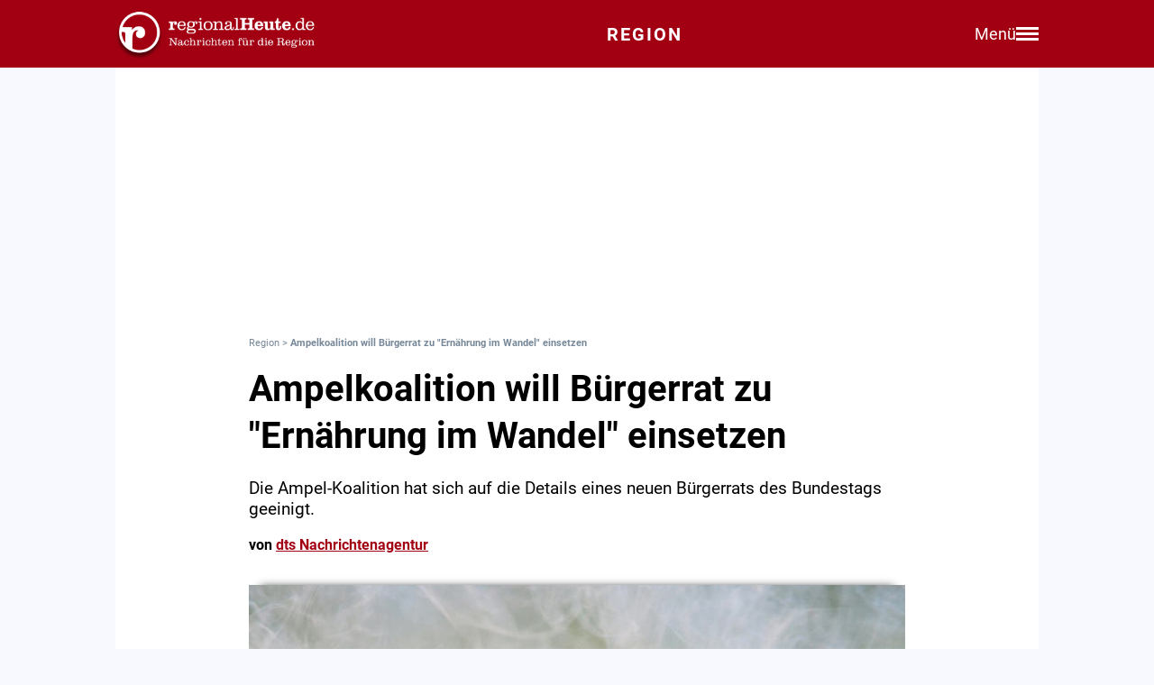

--- FILE ---
content_type: text/html; charset=utf-8
request_url: https://regionalheute.de/ampelkoalition-will-buergerrat-zu-ernaehrung-im-wandel-einsetzen-1683303607/
body_size: 11204
content:
<!DOCTYPE html>
<html lang="de">
<head>
<meta charset="utf-8">
<script type="text/javascript" src="https://cdn.opencmp.net/tcf-v2/cmp-stub-latest.js" id="open-cmp-stub" data-domain="regionalheute.de"></script>
<meta http-equiv="cache-control" content="no-cache">
<link rel="preconnect dns-prefetch" href="https://cdn.regionalheute.de" crossorigin>
<link rel="preload" href="/static/fonts/Roboto/roboto-v20-latin-regular.woff2" as="font" type="font/woff2" crossorigin>
<link rel="preload" href="/static/fonts/Roboto/roboto-v20-latin-700.woff2" as="font" type="font/woff2" crossorigin>
<meta name="robots" content="index,follow,noarchive,max-image-preview:large">
<meta name="msvalidate.01" content="F51BAFEE28E2200A8879D6B9B5C77925" />
<meta property="og:site_name" content="regionalHeute.de">
<meta property="fb:pages" content="937030733012793" />
<meta property="fb:pages" content="515099295253388" />
<meta property="fb:pages" content="1786283338288609" />
<meta property="fb:pages" content="865656263524441" />
<meta property="fb:pages" content="245788065841773" />
<meta property="fb:pages" content="282671102134685" />
<meta property="fb:pages" content="1746651712327503" />
<meta property="fb:pages" content="238332096186681" />
<meta property="fb:pages" content="1605558243084979" />
<meta property="fb:app_id" content="526335680839553"><meta name="description" content="Die Ampel-Koalition hat sich auf die Details eines neuen Bürgerrats des Bundestags geeinigt.">
<meta name="author" content="dts Nachrichtenagentur"><meta property="mrf:cms_id" content="64552cb7dc91a885f1179369" /><script type="application/ld+json">
    {
        "@context": "https://schema.org",
        "@type": "NewsArticle",
        "@id": "64552cb7dc91a885f1179369/#article",
        "mainEntityOfPage": "https://regionalheute.de/ampelkoalition-will-buergerrat-zu-ernaehrung-im-wandel-einsetzen-1683303607/",
        "url": "https://regionalheute.de/ampelkoalition-will-buergerrat-zu-ernaehrung-im-wandel-einsetzen-1683303607/",
        
        "headline": "Ampelkoalition will Bürgerrat zu &#34;Ernährung im Wandel&#34; einsetzen",
        
        "isAccessibleForFree": "True",
        "isFamilyFriendly": "True",
        
        "articleSection": ["national","Überregionale Meldungen"],
        "description": "Die Ampel-Koalition hat sich auf die Details eines neuen Bürgerrats des Bundestags geeinigt.",
        "datePublished": "2023-05-05T18:20:07+01:00",
        "dateModified" : "2023-05-05T18:20:07+01:00",
        "publisher": {
            "@type": "Organization",
            "name": "regionalHeute.de",
            "logo": {
                "@type": "ImageObject",
                "url": "https://regionalheute.de/static/img/regionalheute-logo-400x60.png",
                "width": 400,
                "height": 60
            },
            "url": "https://regionalheute.de/"
        }
        ,
        "image": [
            "https://cdn.regionalheute.de/images/2023/5/605f87274ab54f4c967098da33c6f09c.jpg",
            "https://cdn.regionalheute.de/img/1200x1200/2023/5/605f87274ab54f4c967098da33c6f09c.jpg",
            "https://cdn.regionalheute.de/img/1200x675/2023/5/605f87274ab54f4c967098da33c6f09c.jpg"
        ]
        
        ,
            "author": [
                
                {
                    "@type": "Person",
                    "name": "dts Nachrichtenagentur",
                    "url": "https://regionalheute.de/autor/dts-nachrichtenagentur/",
                    "id": "https://regionalheute.de/autor/dts-nachrichtenagentur/#Person"
                }
                
            ]
            
    
    }
    </script><!-- Facebook Meta -->
    <meta property="article:publisher" content="https://www.facebook.com/regionalHeute.de">
    <meta property="og:title" content="Ampelkoalition will Bürgerrat zu &#34;Ernährung im Wandel&#34; einsetzen">
    <meta property="og:type" content="article"><meta property="og:url" content="https://regionalheute.de/ampelkoalition-will-buergerrat-zu-ernaehrung-im-wandel-einsetzen-1683303607/"><meta property="og:image" content="https://cdn.regionalheute.de/img/1200x675/2023/5/605f87274ab54f4c967098da33c6f09c.jpg">
    <meta property="og:image:width" content="1200">
    <meta property="og:image:height" content="675"><meta property="og:description" content="Die Ampel-Koalition hat sich auf die Details eines neuen Bürgerrats des Bundestags geeinigt.">  
    <!-- Twitter Meta -->
    <meta name="X:card" content="summary_large_image">
    <meta name="X:site" content="@regionalheute">
    <meta name="X:title" content="Ampelkoalition will Bürgerrat zu &#34;Ernährung im Wandel&#34; einsetzen">
    <meta name="X:description" content="Die Ampel-Koalition hat sich auf die Details eines neuen Bürgerrats des Bundestags geeinigt.">
    <meta name="X:image" content="https://cdn.regionalheute.de/img/1200x764/2023/5/605f87274ab54f4c967098da33c6f09c.jpg"><link rel="canonical" href="https://regionalheute.de/ampelkoalition-will-buergerrat-zu-ernaehrung-im-wandel-einsetzen-1683303607/">
    <link rel="alternate" type="application/rss+xml" href="https://regionalheute.de/feed/">
<title>Ampelkoalition will Bürgerrat zu &#34;Ernährung im Wandel&#34; einsetzen | regionalHeute.de</title>

    <link rel="apple-touch-icon" href="/static/icons/rh-180x180.png" sizes="180x180">
    <link rel="icon" href="/static/icons/rh-192x192.png" type="image/png" />
    <link rel="fav-icon" href="/static/icons/rh-48x48.png" type="image/png" />
    <meta name="apple-mobile-web-app-title" content="regionalHeute.de">
    <meta name="apple-mobile-web-app-capable" content="yes">
    <meta name="viewport" content="width=device-width, initial-scale=1">
    <meta name="theme-color" content="#a20012" />
    
                <link href="/static/css/styles.min.css?v1.31" rel="stylesheet">
                <link href="/static/css/style-start.css?v0.4.007" rel="stylesheet">
            
                <script src="/static/js/jquery-3.6.0.min.js"></script>

    
    <script async id="ebx" src="//applets.ebxcdn.com/ebx.js" data-cmp-vendor="1883" data-cmp-script></script>
    
    
    <meta name="google-site-verification" content="FlxY7sAa55x33SmWtCbIbWQ0z51xS9xTnGqNOKAYglk" />
    


<script type='text/javascript'
    id='trfAdSetup'
    async
    data-traffectiveConf='{
        "targeting": [{"key":"zone","values":null,"value":"localnews"},{"key":"pagetype","values":null,"value":"article"},{"key":"programmatic_ads","values":null,"value":"true"},{"key":"ads","values":null,"value":"true"},{"key":"channel","values":null,"value":null},{"key":"region","values":null,"value":"regional"},{"key":"rubrik","values":["überregionale meldungen"],"value":null}]
        ,"dfpAdUrl" : "/307308315,121175586/regionalheute.de"            
        }'
        src='//cdntrf.com/regionalheute.de.js'
    >
    </script>











    
    
    <link rel="stylesheet" href="/static/js/leaflet.css" />
    <script src="/static/js/leaflet.js"></script>
    
    <script type="text/plain" data-cmp-vendor="943" data-cmp-script>
        function e(e){var t=!(arguments.length>1&&void 0!==arguments[1])||arguments[1],c=document.createElement("script");c.src=e,t?c.type="module":(c.async=!0,c.type="text/javascript",c.setAttribute("nomodule",""));var n=document.getElementsByTagName("script")[0];n.parentNode.insertBefore(c,n)}function t(t,c,n){var a,o,r;null!==(a=t.marfeel)&&void 0!==a||(t.marfeel={}),null!==(o=(r=t.marfeel).cmd)&&void 0!==o||(r.cmd=[]),t.marfeel.config=n,t.marfeel.config.accountId=c;var i="https://sdk.mrf.io/statics";e("".concat(i,"/marfeel-sdk.js?id=").concat(c),!0),e("".concat(i,"/marfeel-sdk.es5.js?id=").concat(c),!1)}!function(e,c){var n=arguments.length>2&&void 0!==arguments[2]?arguments[2]:{};t(e,c,n)}(window,2287,{} /*config*/);
    </script>
    <script type="text/plain" data-cmp-vendor="42" data-cmp-script>
    console.log("data-cmp-vendor 42 taboola run");
    window._taboola = window._taboola || [];
    _taboola.push({article:'auto'});
    !function (e, f, u, i) {
      if (!document.getElementById(i)){
        e.async = 1;
        e.src = u;
        e.id = i;
        f.parentNode.insertBefore(e, f);
      }
    }(document.createElement('script'),
    document.getElementsByTagName('script')[0],
    '//cdn.taboola.com/libtrc/regionalheute/loader.js',
    'tb_loader_script');
    if(window.performance && typeof window.performance.mark == 'function')
      {window.performance.mark('tbl_ic');}
  </script>
    
    </head>
    <body>

    <!-- Navbar -->
  <nav class="navbar-v3">
    <div class="navbar-container-v3">
      <div class="logo-v3">
        <a href="https://regionalheute.de/">
  <picture>
    <source media="(min-width: 768px)" srcset="/static/img/logo_regionalheutede.png">
    
      <img class="logo" alt="Logo regionalHeute.de" src="/static/img/logo_regionalheutede_region.png">
    
  </picture>
</a>
      </div>
      
      <a style="text-decoration: none;" href="https://regionalheute.de/">
    
      <div class="headline-v3">Region
    </div>
    </a>
      <div class="right-group-v3" id="menuToggleGroup-v3">
        <div class="menu-text-v3" id="menuText-v3">Menü</div>
        <div class="hamburger-menu-v3" id="menuToggle-v3">
          <span></span>
          <span></span>
          <span></span>
        </div>
      </div>
    </div>
  </nav>

  <!-- Overlay-Hintergrund -->
  <div class="overlay-v3" id="overlay-v3"></div>

  <!-- Sidebar-Menü -->
  <div class="sidebar-menu-v3" id="sidebarMenu-v3">
    <div class="close-btn-v3" id="closeBtn-v3">&times;</div>
    <div class="menu-content-v3">
      <div class="sidebar-search-v3">
        <form action="https://regionalheute.de/suche/">
        <input type="text" placeholder="Artikel suchen..." name="s" id="searchInput-v3">
        <button id="searchBtn-v3">&#128269;</button>
        </form>
      </div>
      
      <div class="menu-card-v3">
        <span>Lokalausgaben</span>
        <ul>
          <li><a href="https://regionalheute.de/">Region</a></li>
          <li><a href="/braunschweig/">Braunschweig</a></li>
          <li><a href="/gifhorn/">Gifhorn</a></li>
          <li><a href="/goslar/">Goslar</a></li>
          <li><a href="/helmstedt/">Helmstedt</a></li>
          <li><a href="/peine/">Peine</a></li>
          <li><a href="/salzgitter/">Salzgitter</a></li>
          <li><a href="/wolfenbuettel/">Wolfenbüttel</a></li>
          <li><a href="/wolfsburg/">Wolfsburg</a></li>
        </ul>
      </div>

      <div class="menu-card-v3">
        <span>Überregionale News</span>
        <ul>
          <li><a href="/niedersachsen/">Niedersachsen</a></li>
          <li><a href="/deutschland-welt/">Deutschland und die Welt</a></li>
        </ul>
      </div>
      
      <div class="menu-card-v3">
        <span>Weitere Bereiche</span>
        <ul>
          <li><a href="/kontakt/">Kontakt</a></li>
          <li><a href="https://regionalreichweite.de" target="_blank">Werbung schalten</a></li>
          <li><a href="/rasende-reporter-und-online-redakteure-gesucht-mwd/">Jobs</a></li>
        </ul>
      </div>
    </div>
  </div>

  <script>
    // Elemente abrufen
    const menuToggleGroup = document.getElementById('menuToggleGroup-v3');
    const sidebarMenu = document.getElementById('sidebarMenu-v3');
    const overlay = document.getElementById('overlay-v3');
    const closeBtn = document.getElementById('closeBtn-v3');

    // Menü öffnen
    function openMenu() {
      sidebarMenu.classList.add('active');
      overlay.classList.add('active');
    }
    // Menü schließen
    function closeMenu() {
      sidebarMenu.classList.remove('active');
      overlay.classList.remove('active');
    }
    // Eventlistener hinzufügen
    menuToggleGroup.addEventListener('click', openMenu);
    closeBtn.addEventListener('click', closeMenu);
    overlay.addEventListener('click', closeMenu);
  </script>

<div id="wrapper" class="wrapper">
            
    <!-- ARTIKELCONTAINER START-->
    
    <div class="outerContainer">
        
        <aside>
            <!--     Skyscraper_excl     -->
            <div id="traffective-ad-Skyscraper_excl" style='display: none;' class="Skyscraper_excl"></div>
            <div id="traffective-ad-Skyscraper" style='display: none;' class="Skyscraper printoff" data-nosnippet></div>
            <div class="boxspace280 printoff"><div id="traffective-ad-Billboard" style='display: none;' class="Billboard printoff" data-nosnippet></div></div>
        </aside>
        
                    
        <div class="innerContainer">
            <br>
                <div class="article">
                    <!--<div class="eilmeldung" id="Eilmeldung">+++ <a href="https://regionalheute.de/heute-ist-warntag-sirenen-und-handys-schlagen-alarm-1757570402/">Alarm in Deutschland - Sirenen und weitere Warnsysteme wurden ausgelöst</a> +++</div>-->
                    <nav class="breadcrumbNav" style="font-size: 0.7em; color:lightslategray;"><a style="color:lightslategray; text-decoration: none;" href="https://regionalheute.de/">Region</a> >  <h1 class="breadcrumb">Ampelkoalition will Bürgerrat zu &#34;Ernährung im Wandel&#34; einsetzen</h1></nav>
                        <br>
                        
                        
                        
                        
                        
                        
                        
                        <article>
                            <hgroup>
                                <h2 class="articleHeadline">Ampelkoalition will Bürgerrat zu &#34;Ernährung im Wandel&#34; einsetzen</h2>
                                <p class="subHeadline">Die Ampel-Koalition hat sich auf die Details eines neuen Bürgerrats des Bundestags geeinigt.</p>
                            </hgroup>

                        
                            <p><strong>von <a class="redlink" href="https://regionalheute.de/autor/dts-nachrichtenagentur/" rel="author">dts Nachrichtenagentur</a></strong></p><br />
                    
                    

                    <div class="titleimage">
                        
                        <a href="https://cdn.regionalheute.de/images/2023/5/1000/605f87274ab54f4c967098da33c6f09c.jpg" target="_new"><img style="max-width: 100%; height: auto;" src="https://cdn.regionalheute.de/img/728x546/2023/5/605f87274ab54f4c967098da33c6f09c.jpg" width="728px" height="546px" alt="Symbolbild."></a>
                        
                    </div>
                    <div class="titleImageDesc">Symbolbild. | Foto: Über dts Nachrichtenagentur</div>
                    
                    <div class="articleText">
                    <time datetime="2023-05-05T18:20:07+01:00">
                        <p class="datum">05.05.2023, 18:20 Uhr</p>
                    </time>
                    
                    
                    <p><strong>Berlin. Die Ampel-Koalition hat sich auf die Details eines neuen Bürgerrats des Bundestags geeinigt. Das berichtet die "Süddeutsche Zeitung" (Wochenendausgabe) unter Verweis auf Koalitionskreise. <br><aside><div class="boxspace140 printoff"><div id="traffective-ad-Content_1" style="display: none;" class="Content_1 printoff" data-nosnippet></div></div><div class="boxspace270"><div id="traffective-ad-Mobile_Pos2" style="display: none;" class="Mobile_Pos2 printoff" data-nosnippet></div></div><br></aside></strong>
<br>
Die Parlamentarier wollen demnach kommende Woche erstmals offiziell ein derartiges Berater-Gremium einsetzen und so eine neue Form der Bürgerbeteiligung schaffen. Bislang hatte es 2021 nur ein Modellprojekt gegeben. Die Pläne sollen am Dienstag zunächst den Fraktionen vorgestellt und am Mittwoch im Parlament verabschiedet werden. SPD, Grüne und FDP wollen mit dem Vorhaben das Versprechen ihres Koalitionsvertrags erfüllen, neue Beteiligungsformen zu etablieren. <br>
<br>
Die Ampel-Parteien hatten 2021 zum Start ihrer Regierung beschlossen, neue Formen des Bürgerdialogs "wie etwa Bürgerräte" zu nutzen, "ohne das Prinzip der Repräsentation aufzugeben". Sie sollten zu bestimmten Fragestellungen durch den Bundestag eingesetzt und organisieren werden. Das erste Gremium dieser Art soll sich laut dem Entwurf des Einsetzungsbeschlusses mit dem Thema "Ernährung im Wandel" beschäftigen. Der Bürgerrat werde einen "Blick auf die im Alltag bereits stattfindenden Umbrüche der Ernährung" richten und die Perspektive der Bürger einbringen. <br><aside><div class="boxspace140 printoff"><div id="traffective-ad-Content_2" style="display: none;" class="Content_2 printoff" data-nosnippet></div></div><div class="boxspace270"><div id="traffective-ad-Mobile_Pos3" style="display: none;" class="Mobile_Pos3 printoff" data-nosnippet></div></div><br></aside>
<br>
Die erste Sitzung ist für September geplant. Teilnehmen sollen 160 zufällig ausgeloste Bürger. In Frage kommt jeder, der mindestens 16 Jahre alt ist und einen Erstwohnsitz in Deutschland hat. Das Gremium soll dann bis Ende Februar 2024 ein Bürgergutachten mit Empfehlungen für die Politik erarbeiten. <br>
<br><aside><div class="boxspace140 printoff"><div id="traffective-ad-Content_3" style="display: none;" class="Content_3 printoff" data-nosnippet></div></div><div class="boxspace270"><div id="traffective-ad-Mobile_Pos4" style="display: none;" class="Mobile_Pos4 printoff" data-nosnippet></div></div><br></aside>
In der Koalition hofft man, so die Distanz zwischen Politik und Bürger abzubauen. "Mit dem Bürgerrat holen wir die Meinung der Bürgerinnen und Bürger näher ans Parlament", sagte der Grünen-Abgeordnete Leon Eckert. Der Rat solle ein "Beispiel gelebter Demokratie" werden. In dieser Legislaturperiode sind insgesamt drei Bürgerräte zu unterschiedlichen Themen geplant.<br>
<br>
<br>
<br>
</p>
                </article>
                    </div>
               
                    
                    <div class="printoff">
                        <div id="taboola-below-article-thumbnails" class="printoff" data-nosnippet></div>
                            <script type="text/plain" data-cmp-vendor="42" data-cmp-script>
                                console.log("data-cmp-custom-vendor 42 Taboola run");
                                window._taboola = window._taboola || [];
                                _taboola.push({
                                    mode: 'alternating-thumbnails-a',
                                    container: 'taboola-below-article-thumbnails',
                                    placement: 'Below Article Thumbnails',
                                    target_type: 'mix'
                                }); 
                            </script>
                             <!-- Taboola Start -->
                                <script type="text/plain" data-cmp-vendor="42" data-cmp-script>
                                    window._taboola = window._taboola || [];
                                    _taboola.push({flush: true});
                                </script>
                            <!-- Taboola Ende -->   
                    </div>
                    
                    <div class="topstories printoff" data-mrf-recirculation="Weitere spannende Artikel">
                        <h3>Weitere spannende Artikel</h3>
                        <ul>
                            <li><a style="color: #000; text-decoration: underlined;" href="https://regionalheute.de/salzgitter/bei-waldspaziergang-seniorinnen-von-maennern-angegriffen-salzgitter-1768736782/">Bei Waldspaziergang: Seniorinnen von Männern angegriffen</a></li><li><a style="color: #000; text-decoration: underlined;" href="https://regionalheute.de/braunschweig/so-geht-es-mit-dem-schwimmbad-in-gliesmarode-weiter-braunschweig-1768639587/">So geht es mit dem Schwimmbad in Gliesmarode weiter</a></li><li><a style="color: #000; text-decoration: underlined;" href="https://regionalheute.de/braunschweig/noch-in-diesem-jahr-beliebtes-festival-kehrt-zurueck-braunschweig-1768647314/">Noch in diesem Jahr: Beliebtes Festival kehrt zurück</a></li>
                        </ul>
                    </div>      
                </div>
                
                <div class="bg-ghostwhite printoff">
                    <div class="section-container-wide">
                        <h2 class="section-headline">Themen zu diesem Artikel</h2>
                        <br>
                        
                        <a class="tag" href="/thema/spd/">SPD</a>
                        
                        <a class="tag" href="/thema/fdp/">FDP</a>
                        
                    </div>
                </div>
                
                
                <div class="bg-ghostwhite printoff">
                    <div class="section-container-wide">
                        <h2 class="section-headline">Neueste Artikel</h2>
                        <br>
                        <div class="section-grid-box">
                        
                        <article><a class="section-link" href="/ablenkung-am-steuer-koennen-handy-blitzer-das-unfallrisiko-senken-1764676802-a/"><div class="section-teaser-box-small">
                            <div class="section-teaser-box-small-image">
                                <img src="https://cdn.regionalheute.de/img/500x300/2020/1/494/1d8f88940d6c4fc2a99a67cce8b92359.jpg" loading="lazy" alt="Symbolbild">
                            </div>
                            <div class="section-teaser-box-small-text">
                                <span class="section-teaser-box-small-subheadline">Region</span><br>
                                <span class="section-teaser-box-small-headline">Ablenkung am Steuer: Können Handy-Blitzer das Unfallrisiko senken?</span>
                            </div>
                        </div>
                        </a>
                        </article>
                        
                        <article><a class="section-link" href="/goslar/vorfahrtsunfall-verletzte-und-20-000-euro-schaden-goslar-harz-1768749526/"><div class="section-teaser-box-small">
                            <div class="section-teaser-box-small-image">
                                <img src="https://cdn.regionalheute.de/img/500x300/2023/2/0c78a3425d8c4142829d50c117df4932.jpg" loading="lazy" alt="Symbolfoto.">
                            </div>
                            <div class="section-teaser-box-small-text">
                                <span class="section-teaser-box-small-subheadline"> Goslar </span><br>
                                <span class="section-teaser-box-small-headline">Vorfahrtsunfall: Verletzte und 20.000 Euro Schaden</span>
                            </div>
                        </div>
                        </a>
                        </article>
                        
                        <article><a class="section-link" href="/weltfrauentag-vielfaeltiges-programm-in-helmstedt-1768748402/"><div class="section-teaser-box-small">
                            <div class="section-teaser-box-small-image">
                                <img src="https://cdn.regionalheute.de/img/500x300/2026/1/82ca6bd8db6b40229bfd783e70797228.jpg" loading="lazy" alt="Der Arbeitskreis zum Weltfrauentag 2026.">
                            </div>
                            <div class="section-teaser-box-small-text">
                                <span class="section-teaser-box-small-subheadline"> Helmstedt </span><br>
                                <span class="section-teaser-box-small-headline">Weltfrauentag: Vielfältiges Programm in Helmstedt</span>
                            </div>
                        </div>
                        </a>
                        </article>
                        
                        <article><a class="section-link" href="/wolfenbuettel/herzschlag-des-rock-black-rosie-begeistert-publikum-wolfenbuettel-1768748262/"><div class="section-teaser-box-small">
                            <div class="section-teaser-box-small-image">
                                <img src="https://cdn.regionalheute.de/img/500x300/2026/1/266817a2af524277be2a4df287f582e3.jpg" loading="lazy" alt="Black Rosie rockten die KuBa Halle.">
                            </div>
                            <div class="section-teaser-box-small-text">
                                <span class="section-teaser-box-small-subheadline"> Wolfenbüttel </span><br>
                                <span class="section-teaser-box-small-headline">Herzschlag des Rock: Black Rosie begeistert Publikum</span>
                            </div>
                        </div>
                        </a>
                        </article>
                        
                        <article><a class="section-link" href="/wegen-jagd-diese-waldgebiete-werden-gesperrt-1768746182/"><div class="section-teaser-box-small">
                            <div class="section-teaser-box-small-image">
                                <img src="https://cdn.regionalheute.de/img/500x300/2025/11/7f2a4ab561854398a3a70f748ec87c4c.jpg" loading="lazy" alt="Symbolbild.">
                            </div>
                            <div class="section-teaser-box-small-text">
                                <span class="section-teaser-box-small-subheadline"> Braunschweig | Gifhorn </span><br>
                                <span class="section-teaser-box-small-headline">Wegen Jagd: Diese Waldgebiete werden gesperrt</span>
                            </div>
                        </div>
                        </a>
                        </article>
                        
                        <article><a class="section-link" href="/goslar/am-hellichten-tag-unbekannter-zerkratzt-auto-auf-parkplatz-goslar-harz-1768746038/"><div class="section-teaser-box-small">
                            <div class="section-teaser-box-small-image">
                                <img src="https://cdn.regionalheute.de/img/500x300/2024/6/d5026e626255452c84dfbaa1897fc077.jpg" loading="lazy" alt="Symbolbild. (erstellt mit Adobe Firefly)">
                            </div>
                            <div class="section-teaser-box-small-text">
                                <span class="section-teaser-box-small-subheadline"> Goslar </span><br>
                                <span class="section-teaser-box-small-headline">Am hellichten Tag: Unbekannter zerkratzt Auto auf Parkplatz</span>
                            </div>
                        </div>
                        </a>
                        </article>
                        
                        <article><a class="section-link" href="/achtung-autofahrer-hier-gibt-es-teure-fotos-1768741206/"><div class="section-teaser-box-small">
                            <div class="section-teaser-box-small-image">
                                <img src="https://cdn.regionalheute.de/img/500x300/2023/4/65ce3b1da18d4907b31f77b19194d5fd.jpg" loading="lazy" alt="Symbolfoto.">
                            </div>
                            <div class="section-teaser-box-small-text">
                                <span class="section-teaser-box-small-subheadline"> Peine </span><br>
                                <span class="section-teaser-box-small-headline">Achtung Autofahrer: Hier gibt es teure Fotos</span>
                            </div>
                        </div>
                        </a>
                        </article>
                        
                        <article><a class="section-link" href="/teure-fotos-hier-wird-in-wolfsburg-geblitzt-1768741203/"><div class="section-teaser-box-small">
                            <div class="section-teaser-box-small-image">
                                <img src="https://cdn.regionalheute.de/img/500x300/2023/4/65ce3b1da18d4907b31f77b19194d5fd.jpg" loading="lazy" alt="Symbolfoto.">
                            </div>
                            <div class="section-teaser-box-small-text">
                                <span class="section-teaser-box-small-subheadline"> Wolfsburg </span><br>
                                <span class="section-teaser-box-small-headline">Teure Fotos: Hier wird in Wolfsburg geblitzt</span>
                            </div>
                        </div>
                        </a>
                        </article>
                        
                        <article><a class="section-link" href="/bundesweiter-streik-strassenarbeiter-fordern-gerechtere-loehne-braunschweig-gifhorn-goslar-harz-helmstedt-peine-salzgitter-wolfenbuettel-wolfsburg-1768738881/"><div class="section-teaser-box-small">
                            <div class="section-teaser-box-small-image">
                                <img src="https://cdn.regionalheute.de/img/500x300/2025/6/3e3a83f2650849b3b067c44e00acea16.jpg" loading="lazy" alt="Symbolbild.">
                            </div>
                            <div class="section-teaser-box-small-text">
                                <span class="section-teaser-box-small-subheadline">Region</span><br>
                                <span class="section-teaser-box-small-headline">Bundesweiter Streik: Straßenarbeiter fordern gerechtere Löhne</span>
                            </div>
                        </div>
                        </a>
                        </article>
                        
                        <article><a class="section-link" href="/musik-comedy-und-magie-diese-stars-kommen-in-die-region-1768737602/"><div class="section-teaser-box-small">
                            <div class="section-teaser-box-small-image">
                                <img src="https://cdn.regionalheute.de/img/500x300/2024/1/cd2c471140b34b46b37f30e5151778be.jpg" loading="lazy" alt="Symbolfoto.">
                            </div>
                            <div class="section-teaser-box-small-text">
                                <span class="section-teaser-box-small-subheadline">Region</span><br>
                                <span class="section-teaser-box-small-headline">Musik, Comedy und Magie: Diese Stars kommen in die Region</span>
                            </div>
                        </div>
                        </a>
                        </article>
                        
                        </div>
                    </div>
                </div>
                    

                    
                    <div class="bg-ghostwhite printoff">
                        <div class="section-container-wide">
                            <h2 class="section-headline">News aus Deutschland und der Welt</h2>
                            <br>
                            <div class="section-grid-box">
                            
                            <article><a class="section-link" href="/bundeswehr-soldaten-kehren-von-groenland-mission-zurueck-1768758722/"><div class="section-teaser-box-small">
                                <div class="section-teaser-box-small-image">
                                    <img src="https://cdn.regionalheute.de/img/500x300/2026/1/241b950ac40045a581ee7afd81f92aa5.jpg" loading="lazy" alt="Deutsche Soldaten der Grönland-Mission beim Umstieg auf Island am 18.01.2026">
                                </div>
                                <div class="section-teaser-box-small-text">
                                    <span class="section-teaser-box-small-subheadline">  </span><br>
                                    <span class="section-teaser-box-small-headline">Bundeswehr-Soldaten kehren von Grönland-Mission zurück</span>
                                </div>
                            </div>
                            </a>
                            </article>
                            
                            <article><a class="section-link" href="/niedersachsen/polizei-ermittelt-nach-toetungsdelikt-in-einbeck-1768754763/"><div class="section-teaser-box-small">
                                <div class="section-teaser-box-small-image">
                                    <img src="https://cdn.regionalheute.de/img/500x300/2026/1/5ccbe5b25c3e486e8b9fc45f727de408.jpg" loading="lazy" alt="Polizei">
                                </div>
                                <div class="section-teaser-box-small-text">
                                    <span class="section-teaser-box-small-subheadline">  </span><br>
                                    <span class="section-teaser-box-small-headline">Polizei ermittelt nach Tötungsdelikt in Einbeck</span>
                                </div>
                            </div>
                            </a>
                            </article>
                            
                            <article><a class="section-link" href="/niedersachsen/polizei-fahndet-nach-tatverdaechtigem-nach-toetungsdelikt-in-einbeck-1768754761/"><div class="section-teaser-box-small">
                                <div class="section-teaser-box-small-image">
                                    <img src="https://cdn.regionalheute.de/img/500x300/2026/1/3e115aa774004f66ab9aa008adf9bb7e.jpg" loading="lazy" alt="Polizeiabsperrung">
                                </div>
                                <div class="section-teaser-box-small-text">
                                    <span class="section-teaser-box-small-subheadline">  </span><br>
                                    <span class="section-teaser-box-small-headline">Polizei fahndet nach Tatverdächtigem nach Tötungsdelikt in Einbeck</span>
                                </div>
                            </div>
                            </a>
                            </article>
                            
                            <article><a class="section-link" href="/bundesliga-union-berlin-erkaempft-sich-remis-beim-vfb-stuttgart-1768753862/"><div class="section-teaser-box-small">
                                <div class="section-teaser-box-small-image">
                                    <img src="https://cdn.regionalheute.de/img/500x300/2026/1/69808af743c54f58a07265b67adb5365.jpg" loading="lazy" alt="Woo-yeong Jeong (Archiv)">
                                </div>
                                <div class="section-teaser-box-small-text">
                                    <span class="section-teaser-box-small-subheadline">  </span><br>
                                    <span class="section-teaser-box-small-headline">Bundesliga: Union Berlin erkämpft sich Remis beim VfB Stuttgart</span>
                                </div>
                            </div>
                            </a>
                            </article>
                            
                            <article><a class="section-link" href="/schnitzer-will-eindeutige-und-geschlossene-antwort-auf-us-zoelle-1768750442/"><div class="section-teaser-box-small">
                                <div class="section-teaser-box-small-image">
                                    <img src="https://cdn.regionalheute.de/img/500x300/2026/1/bd2fd190ec9e4ce9a83385220d11c651.jpg" loading="lazy" alt="Monika Schnitzer und Friedrich Merz (Archiv)">
                                </div>
                                <div class="section-teaser-box-small-text">
                                    <span class="section-teaser-box-small-subheadline">  </span><br>
                                    <span class="section-teaser-box-small-headline">Schnitzer will &#34;eindeutige und geschlossene&#34; Antwort auf US-Zölle</span>
                                </div>
                            </div>
                            </a>
                            </article>
                            
                            <article><a class="section-link" href="/niedersachsen/schwerer-unfall-auf-a-2-bei-hannover-fordert-drei-verletzte-1768749602/"><div class="section-teaser-box-small">
                                <div class="section-teaser-box-small-image">
                                    <img src="https://cdn.regionalheute.de/img/500x300/2026/1/e2a54895773948dbb3bb752f03db0ad5.jpg" loading="lazy" alt="Polizisten">
                                </div>
                                <div class="section-teaser-box-small-text">
                                    <span class="section-teaser-box-small-subheadline">  </span><br>
                                    <span class="section-teaser-box-small-headline">Schwerer Unfall auf A 2 bei Hannover fordert drei Verletzte</span>
                                </div>
                            </div>
                            </a>
                            </article>
                            
                            <article><a class="section-link" href="/deutsche-politiker-wollen-von-al-sharaa-klare-signale-1768748942/"><div class="section-teaser-box-small">
                                <div class="section-teaser-box-small-image">
                                    <img src="https://cdn.regionalheute.de/img/500x300/2026/1/8ef0db1f63104410a5eceb00e8b0c1f3.jpg" loading="lazy" alt="Syrer in Deutschland feiern den Sturz von Assad in Syrien (Archiv)">
                                </div>
                                <div class="section-teaser-box-small-text">
                                    <span class="section-teaser-box-small-subheadline">  </span><br>
                                    <span class="section-teaser-box-small-headline">Deutsche Politiker wollen von al-Sharaa klare Signale</span>
                                </div>
                            </div>
                            </a>
                            </article>
                            
                            <article><a class="section-link" href="/niedersachsen/2-bundesliga-fck-siegt-spaet-remis-zwischen-darmstadt-und-bochum-1768747082/"><div class="section-teaser-box-small">
                                <div class="section-teaser-box-small-image">
                                    <img src="https://cdn.regionalheute.de/img/500x300/2026/1/02f48a1f732340cbbd82c5dd135f343a.jpg" loading="lazy" alt="Isac Lidberg (Archiv)">
                                </div>
                                <div class="section-teaser-box-small-text">
                                    <span class="section-teaser-box-small-subheadline">  </span><br>
                                    <span class="section-teaser-box-small-headline">2. Bundesliga: FCK siegt spät - Remis zwischen Darmstadt und Bochum</span>
                                </div>
                            </div>
                            </a>
                            </article>
                            
                            <article><a class="section-link" href="/daenemark-deutschland-und-andere-laender-stellen-sich-usa-entgegen-1768745582/"><div class="section-teaser-box-small">
                                <div class="section-teaser-box-small-image">
                                    <img src="https://cdn.regionalheute.de/img/500x300/2026/1/ff046d3524364599a1eb4933194e3edc.jpg" loading="lazy" alt="Mette Frederiksen und Friedrich Merz (Archiv)">
                                </div>
                                <div class="section-teaser-box-small-text">
                                    <span class="section-teaser-box-small-subheadline">  </span><br>
                                    <span class="section-teaser-box-small-headline">Dänemark, Deutschland und andere Länder stellen sich USA entgegen</span>
                                </div>
                            </div>
                            </a>
                            </article>
                            
                            <article><a class="section-link" href="/bundeswehr-zieht-positives-fazit-nach-groenland-kurzeinsatz-1768744321/"><div class="section-teaser-box-small">
                                <div class="section-teaser-box-small-image">
                                    <img src="https://cdn.regionalheute.de/img/500x300/2026/1/44e38693b17445eb8e5d18a2f5353497.jpg" loading="lazy" alt="Bundeswehr-Soldat (Archiv)">
                                </div>
                                <div class="section-teaser-box-small-text">
                                    <span class="section-teaser-box-small-subheadline">  </span><br>
                                    <span class="section-teaser-box-small-headline">Bundeswehr zieht &#34;positives&#34; Fazit nach Grönland-Kurzeinsatz</span>
                                </div>
                            </div>
                            </a>
                            </article>
                            
                            </div>
                        </div>
                    </div>
                        
                
        </div>
    </div>
</div>

 <!-- ARTIKELCONTAINER ENDE-->
<!-- FOOTER START-->
<div id="wrapperFooter" class="wrapperFooter">
    <div class="footer">
        <div><strong><u>Informationen</u></strong><br />
            <nav>
                <a style="color: #fff; text-decoration: none;" href="/kontakt/">Kontakt</a><br />
                <a style="color: #fff; text-decoration: none;" href="/ueber-uns/">Über uns</a><br />
                <a style="color: #fff; text-decoration: none;" href="https://regionalreichweite.de/" target="_blank">Werben auf regionalHeute.de</a><br />
                <a style="color: #fff; text-decoration: none;" href="/themen/">Themen</a><br />
                <a style="color: #fff; text-decoration: none;" href="https://regionalheute.de/datenschutz/">Datenschutzerklärung</a><br />
                <a style="color: #fff; text-decoration: none;" href="https://regionalheute.de/impressum/">Impressum</a><br />
            </nav>
            <br>
            <strong><u>regionalHeute.de folgen</u></strong><br>
                <a href="https://www.facebook.com/regionalHeute.de" title="regionalHeute.de bei Facebook">Facebook</a><br>
                <a href="https://www.instagram.com/regionalheute.de/" title="regionalHeute.de bei Instagram">Instagram</a><br>
                <a href="https://twitter.com/regionalHeute" title="regionalHeute.de bei Twitter">Twitter</a><br>
            
        </div>
    
        <div><strong><u>Unsere Lokalausgaben</u></strong><br />
            <nav>
                <a style="color: #fff; text-decoration: none;" href="https://regionalheute.de/braunschweig/">Braunschweig</a><br />
                <a style="color: #fff; text-decoration: none;" href="https://regionalheute.de/gifhorn/">Gifhorn</a><br />
                <a style="color: #fff; text-decoration: none;" href="https://regionalheute.de/goslar/">Goslar</a><br />
                <a style="color: #fff; text-decoration: none;" href="https://regionalheute.de/helmstedt/">Helmstedt</a><br />
                <a style="color: #fff; text-decoration: none;" href="https://regionalheute.de/peine/">Peine</a><br />
                <a style="color: #fff; text-decoration: none;" href="https://regionalheute.de/salzgitter/">Salzgitter</a><br />
                <a style="color: #fff; text-decoration: none;" href="https://regionalheute.de/wolfenbuettel/">Wolfenbüttel</a><br />
                <a style="color: #fff; text-decoration: none;" href="https://regionalheute.de/wolfsburg/">Wolfsburg</a><br />
            </nav>
        </div>
        <div><strong><u>Überregional</u></strong><br />
            <nav>
                <a style="color: #fff; text-decoration: none;" href="https://regionalheute.de/niedersachsen/">Niedersachsen</a><br />
                <a style="color: #fff; text-decoration: none;" href="https://regionalheute.de/deutschland-welt/">Deutschland und die Welt</a><br />
            </nav>
        </div>
        <div style="text-align: right;"><small>regionalHeute.de ist eine Produktion der</small><br /><img style="width: 150px; height: auto;" src="/static/img/mfdr.png" loading="lazy" alt="Logo Medien füe die Region GmbH"></div>
    </div>
    </div>
    
    <!-- FOOTER ENDE-->
    
    
    
    <!-- HamburgerMenu ein-/ausblenden -->
    <script>
    function showMenu() {
    document.getElementById('hamburger').style.display = 'unset';
    document.getElementById('wrapper').style.display = 'none';
    document.getElementById('wrapperFooter').style.display = 'none';
    }
    
    function closeMenu() {
    document.getElementById('hamburger').style.display = 'none';
    document.getElementById('wrapper').style.display = 'block';
    document.getElementById('wrapperFooter').style.display = 'block';
    }
    </script>
    <!-- HamburgerMenu ein-/ausblenden ENDE -->
    
    
    
    <!-- Lightbox Start
    <script type="text/javascript" src="/static/js/lightbox.js" defer></script>
    Lightbox ENDE -->
    
    <!-- Matomo -->
    <script type="text/plain" data-cmp-vendor="1886" data-cmp-script>
        console.log("data-cmp-custom-vendor 1886 matomo run");
        var _paq = window._paq || [];
        /* tracker methods like "setCustomDimension" should be called before "trackPageView" */
        _paq.push(['trackPageView']);
        _paq.push(['enableLinkTracking']);
        _paq.push(['trackEvent', 'category', 'action', 'name']);
        _paq.push(['MediaAnalytics::removePlayer', 'taboola']);
        (function() {
          var u="//ma1.mfdr.gmbh/";
          _paq.push(['setTrackerUrl', u+'piwik.php']);
          _paq.push(['setSiteId', '4']);
          var d=document, g=d.createElement('script'), s=d.getElementsByTagName('script')[0];
          g.type='text/javascript'; g.async=true; g.defer=true; g.src=u+'matomo.js'; s.parentNode.insertBefore(g,s);
        })();
      </script>
    <!-- End Matomo Code -->
    
    <div id="traffective-ad-Interstitial_1" style='display: none;' class="Interstitial_1"></div>
    <div id="traffective-ad-OutOfPage" style='display: none;' class="OutOfPage"></div>
    <script type="text/plain" src="https://static.cleverpush.com/channel/loader/Bpw9abS3sNLH5cTJJ.js" data-cmp-vendor="1139" data-cmp-script defer></script>
   
   
    </body>
    </html>